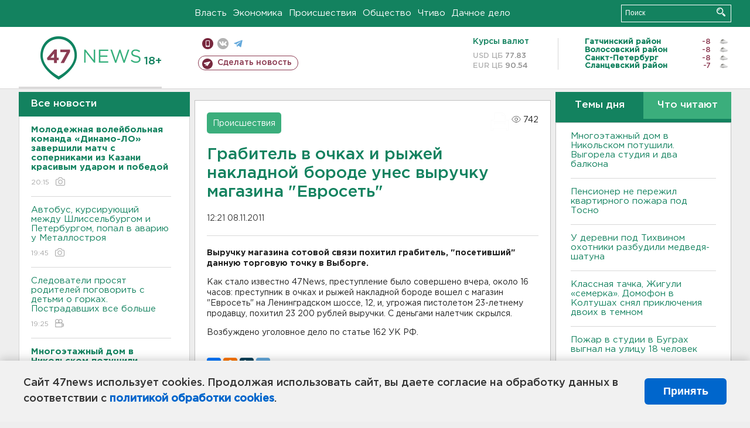

--- FILE ---
content_type: text/html; charset=UTF-8
request_url: https://47news.ru/who/collect/
body_size: 216
content:
{"status":"install","message":"","id":"49436","unique":0,"recordVisitInMemoryCache":true,"updateArticleStats":true,"nviews":742,"nviews_day":0,"nviews_today":0,"recordVisitUnique":true}

--- FILE ---
content_type: text/javascript; charset=utf-8
request_url: https://yastatic.net/partner-code-bundles/1303561/fa9be78e6b714f685c6b.js
body_size: 3306
content:
/*! v:1303561 b:default c:9762 */
try{var cnc=function(e){if(!e||!e.toString)return!1;const r=e.toString();return/\[native code\]/.test(r)||/\/\* source code not available \*\//.test(r)};cnc(Function.prototype.bind)?Function.prototype.__pbind=Function.prototype.bind:Function.prototype.__pbind=function(e,...r){let t=this;return function(...n){return t.apply(e,[...r,...n])}},cnc(Array.prototype.reduce)?Object.defineProperty&&Object.defineProperty(Array.prototype,"__preduce",{enumerable:!1,iterable:!1,value:Array.prototype.reduce}):Object.defineProperty(Array.prototype,"__preduce",{enumerable:!1,iterable:!1,value:function(e){if(null==this)throw new TypeError("Array.prototype.reduce called on null or undefined");if("function"!=typeof e)throw new TypeError(e+" is not a function");var r,t=Object(this),n=t.length>>>0,o=0;if(arguments.length>=2)r=arguments[1];else{for(;o<n&&!(o in t);)o++;if(o>=n)throw new TypeError("Reduce of empty array with no initial value");r=t[o++]}for(;o<n;o++)o in t&&(r=e(r,t[o],o,t));return r}})}catch(e){}(self["pcode_1303561_default_DZFfs5UuIS"]=self["pcode_1303561_default_DZFfs5UuIS"]||[]).push([[9762],{19762:function(e,r,t){e.exports=function(e,r){Promise.all([t.e(9762),t.e(6749)]).then(function(){e(t(99831))}.__pbind(null,t))["catch"](function(){r&&r.apply(this,arguments)})}},99831:function(e,r,t){function n(){var e;this.getSetting=function(e){var r=this._errorSettings[e];return null===r?null:r||""},function(e,r){var n={client:["690.2354",1e3,100,0],uncaught:["690.2361",100,10,0],external:["690.2854",100,10,0],script:["690.2609",100,10,0]},o={};r.ERROR_LEVEL={INFO:"info",DEBUG:"debug",WARN:"warn",ERROR:"error",FATAL:"fatal"},r._errorSettings={clck:"https://yandex.ru/clck/click",beacon:!0,project:"unknown",page:"",env:"",experiments:[],additional:{},platform:"",region:"",dc:"",host:"",service:"",level:"",version:"",yandexuid:"",loggedin:!1,coordinates_gp:"",referrer:!0,preventError:!1,unhandledRejection:!1,traceUnhandledRejection:!1,uncaughtException:!0,debug:!1,limits:{},silent:{},filters:{},pageMaxAge:864e6,initTimestamp:+new Date};var i=!1;function a(e,r){for(var t in r)r.hasOwnProperty(t)&&(e[t]=r[t]);return e}function s(e){return"boolean"==typeof e&&(e=+e),"number"==typeof e?e+"":null}r.initErrors=function(t){var n=a(r._errorSettings,t);i||(n.uncaughtException&&function(){var t=r._errorSettings;if(e.addEventListener)e.addEventListener("error",c),t.resourceFails&&e.addEventListener("error",l,!0),"Promise"in e&&t.unhandledRejection&&e.addEventListener("unhandledrejection",function(e){var t,n,o=e.reason,i={};o&&(o.stack&&o.message?(t=o.message,n=o.stack):(t=String(o),n=r._parseTraceablePromiseStack(e.promise),"[object Event]"===t?t="event.type: "+o.type:"[object Object]"===t&&(i.unhandledObject=o)),o.target&&o.target.src&&(i.src=o.target.src),c({message:"Unhandled rejection: "+t,stack:n,additional:i}))});else{var n=e.onerror;e.onerror=function(e,r,t,o,i){c({error:i||new Error(e||"Empty error"),message:e,lineno:t,colno:o,filename:r}),n&&n.apply(this,arguments)}}}(),n.unhandledRejection&&n.traceUnhandledRejection&&r._traceUnhandledRejection&&r._traceUnhandledRejection(),i=!0)},r.updateErrors=function(e){a(r._errorSettings,e)},r.updateAdditional=function(e){r._errorSettings.additional=a(r._errorSettings.additional||{},e)},r._handleError=function(e,t,i){var s,c,l=r._errorSettings;if(l.preventError&&e.preventDefault&&e.preventDefault(),t)s=e,c="client";else{s=r._normalizeError(e),c=s.type;var u=l.onError;"function"==typeof u&&u(s);var d=l.transform;if("function"==typeof d&&(s=d(s)),!s)return;s.settings&&(i=s.settings)}var f=+new Date,p=l.initTimestamp,g=l.pageMaxAge;if(!(-1!==g&&p&&p+g<f)){var m=n[c][1];"number"==typeof l.limits[c]&&(m=l.limits[c]);var v=n[c][2];"number"==typeof l.silent[c]&&(v=l.silent[c]);var h=n[c][3];if(h<m||-1===m){s.path=n[c][0];var _=r._getErrorData(s,{silent:h<v||-1===v?"no":"yes",isCustom:Boolean(t)},a(a({},l),i)),y=function(e){o[s.message]=!1,r._sendError(e.path,e.vars),n[c][3]++}.__pbind(this,_);if(void 0===l.throttleSend)y();else{if(o[s.message])return;o[s.message]=!0,setTimeout(y,l.throttleSend)}}}},r._getReferrer=function(r){var t=r.referrer,n=typeof t;return"function"===n?t():"string"===n&&t?t:!1!==t&&e.location?e.location.href:void 0},r.getErrorSetting=function(e){return r._errorSettings[e]},r._buildExperiments=function(e){return e instanceof Array?e.join(";"):""},r._buildAdditional=function(e,r){var n="";try{var o=a(a({},e),r);0!==Object.keys(o).length&&(n=t.lv["json"].stringify(o))}catch(e){}return n},r._getErrorData=function(t,n,o){n=n||{};var i=r._buildExperiments(o.experiments),a=r._buildAdditional(o.additional,t.additional),c={"-stack":t.stack,"-url":t.file,"-line":t.line,"-col":t.col,"-block":t.block,"-method":t.method,"-msg":t.message,"-env":o.env,"-external":t.external,"-externalCustom":t.externalCustom,"-project":o.project,"-service":t.service||o.service,"-page":t.page||o.page,"-platform":o.platform,"-level":t.level,"-experiments":i,"-version":o.version,"-region":o.region,"-dc":o.dc,"-host":o.host,"-yandexuid":o.yandexuid,"-loggedin":o.loggedin,"-coordinates_gp":t.coordinates_gp||o.coordinates_gp,"-referrer":r._getReferrer(o),"-source":t.source,"-sourceMethod":t.sourceMethod,"-type":n.isCustom?t.type:"","-additional":a,"-adb":s(Ya.blocker)||s(o.blocker),"-cdn":e.YaStaticRegion,"-ua":navigator.userAgent,"-silent":n.silent,"-ts":+new Date,"-init-ts":o.initTimestamp};return o.debug&&e.console&&console[console[t.level]?t.level:"error"]("[error-counter] "+t.message,c,t.stack),{path:t.path,vars:c}},r._baseNormalizeError=function(e){var r=(e=e||{}).error,t=e.filename||e.fileName||"",n=r&&r.stack||e.stack||"",o=e.message||"",i=r&&r.additional||e.additional;return{file:t,line:e.lineno||e.lineNumber,col:e.colno||e.colNumber,stack:n,message:o,additional:i}},r._normalizeError=function(e){var t=r._baseNormalizeError(e),n="uncaught",o=r._isExternalError(t.file,t.message,t.stack),i="",a="";return o.hasExternal?(n="external",i=o.common,a=o.custom):/^Script error\.?$/.test(t.message)&&(n="script"),t.external=i,t.externalCustom=a,t.type=n,t},r._createVarsString=function(e){var r=[];for(var t in e)e.hasOwnProperty(t)&&(e[t]||0===e[t])&&r.push(t+"="+encodeURIComponent(e[t]).replace(/\*/g,"%2A"));return r.join(",")},r._sendError=function(e,t){r.send(null,e,r._createVarsString(t),null,null,null,null)};var c=function(e){r._handleError(e,!1)},l=function(e){var t=e.target;if(t){var n=t.srcset||t.src;if(n||(n=t.href),n){var o=t.tagName||"UNKNOWN";r.logError({message:o+" load error",additional:{src:n}})}}};r._parseTraceablePromiseStack=function(){}}("undefined"!=typeof self?self:window,this),(e=this).logError=function(r,t,n){r=r||{},"string"!=typeof t&&void 0!==t||((t=new Error(t)).justCreated=!0);var o=r.message||"",i=e._baseNormalizeError(t);i.message&&!r.ignoreErrorMessage&&(o&&(o+="; "),o+=i.message),i.message=o||"Empty error";for(var a=["service","source","type","block","additional","level","page","method","sourceMethod","coordinates_gp"],s=0;s<a.length;s++){var c=a[s];r[c]?i[c]=r[c]:t&&t[c]&&(i[c]=t[c])}e._handleError(i,!0,n)},function(e){function r(){var r=e.getSetting("clck"),t=e.countersBatchData.join("\r\n");if(e.countersBatchData=[],e.counterTimerId=null,r&&!(navigator.sendBeacon&&e.getSetting("beacon")&&navigator.sendBeacon(r,t)))if("undefined"!=typeof self&&self.fetch)fetch(r,{method:"POST",body:t}).catch(function(){});else{var n=new XMLHttpRequest;n.open("POST",r),n.send(t)}}e.countersBatchData=[],e.counterTimerId,e.send=function(t,n,o,i,a,s,c){clearTimeout(e.counterTimerId);var l=function(r,t,n,o,i,a){var s=e.getSetting("slots");return[a?"/"+a.join("/"):"","/path="+t,s?"/slots="+s.join(";"):"",n?"/vars="+n:"","/cts="+(new Date).getTime(),"/*"]}(0,n,o,0,0,c);e.countersBatchData.push("/reqid="+e.getSetting("reqid")+l.join("")),e.countersBatchData.length<42?e.counterTimerId=setTimeout(r,15):r()}}(this),function(e){var r={url:{0:/(miscellaneous|extension)_bindings/,1:/^chrome:/,2:/kaspersky-labs\.com\//,3:/^(?:moz|chrome|safari)-extension:\/\//,4:/^file:/,5:/^resource:\/\//,6:/webnetc\.top/,7:/local\.adguard\.com/},message:{0:/__adgRemoveDirect/,1:/Content Security Policy/,2:/vid_mate_check/,3:/ucapi/,4:/Access is denied/i,5:/^Uncaught SecurityError/i,6:/__ybro/,7:/__show__deepen/,8:/ntp is not defined/,9:/Cannot set property 'install' of undefined/,10:/NS_ERROR/,11:/Error loading script/,12:/^TypeError: undefined is not a function$/,13:/__firefox__\.(?:favicons|metadata|reader|searchQueryForField|searchLoginField)/},stack:{0:/(?:moz|chrome|safari)-extension:\/\//,1:/adguard.*\.user\.js/i}};function t(e,r){if(e&&r){var t=[];for(var n in r)if(r.hasOwnProperty(n)){var o=r[n];"string"==typeof o&&(o=new RegExp(o)),o instanceof RegExp&&o.test(e)&&t.push(n)}return t.join("_")}}function n(e,n){var o,i=[];for(var a in r)r.hasOwnProperty(a)&&(o=t(e[a],n[a]))&&i.push(a+"~"+o);return i.join(";")}e._isExternalError=function(t,o,i){var a=e._errorSettings.filters||{},s={url:(t||"")+"",message:(o||"")+"",stack:(i||"")+""},c=n(s,r),l=n(s,a);return{common:c,custom:l,hasExternal:!(!c&&!l)}}}(this)}window.Ya=window.Ya||{},void 0!==e.exports?(e.exports=n,e.exports["default"]=n):window.Ya.ErrorLogger=n}}]);